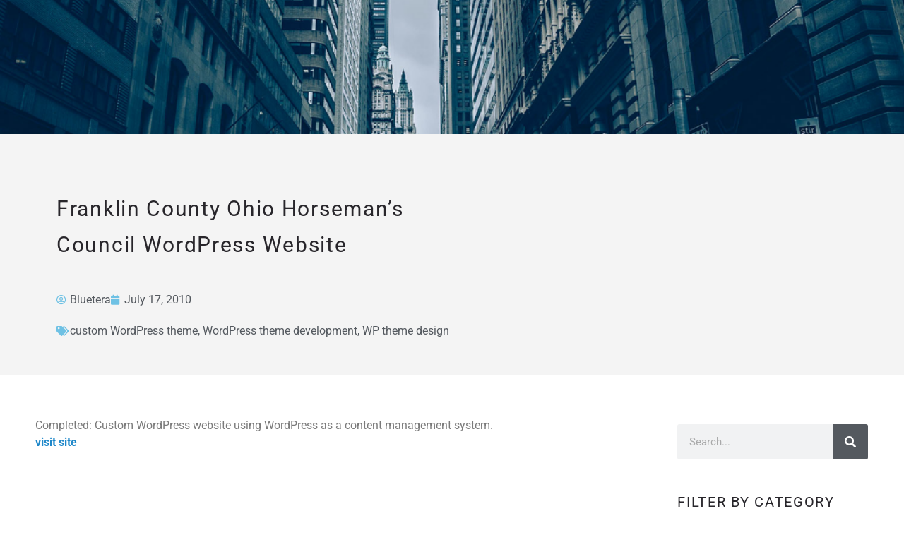

--- FILE ---
content_type: text/html; charset=UTF-8
request_url: https://www.bluetera.com/completed-projects/franklin-county-ohio-horsemans-council-wordpress-website/
body_size: 11021
content:
<!DOCTYPE html>
<html lang="en-US">
<head>
	<meta charset="UTF-8">
		<meta name='robots' content='index, follow, max-snippet:-1, max-image-preview:large, max-video-preview:-1' />

	<!-- This site is optimized with the Yoast SEO plugin v26.6 - https://yoast.com/wordpress/plugins/seo/ -->
	<title>Franklin County Ohio Horseman’s Council WordPress Website - Bluetera Web Design in Winston-Salem | Social Media Marketing</title>
	<link rel="canonical" href="https://www.bluetera.com/completed-projects/franklin-county-ohio-horsemans-council-wordpress-website/" />
	<meta property="og:locale" content="en_US" />
	<meta property="og:type" content="article" />
	<meta property="og:title" content="Franklin County Ohio Horseman’s Council WordPress Website - Bluetera Web Design in Winston-Salem | Social Media Marketing" />
	<meta property="og:description" content="Completed: Custom WordPress website using WordPress as a content management system. visit site" />
	<meta property="og:url" content="https://www.bluetera.com/completed-projects/franklin-county-ohio-horsemans-council-wordpress-website/" />
	<meta property="og:site_name" content="Bluetera Web Design in Winston-Salem | Social Media Marketing" />
	<meta property="article:publisher" content="https://www.facebook.com/blueteraweb/" />
	<meta property="article:author" content="https://www.facebook.com/blueteraweb/" />
	<meta property="article:published_time" content="2010-07-17T04:00:00+00:00" />
	<meta name="author" content="Bluetera" />
	<meta name="twitter:card" content="summary_large_image" />
	<meta name="twitter:label1" content="Written by" />
	<meta name="twitter:data1" content="Bluetera" />
	<script type="application/ld+json" class="yoast-schema-graph">{"@context":"https://schema.org","@graph":[{"@type":"WebPage","@id":"https://www.bluetera.com/completed-projects/franklin-county-ohio-horsemans-council-wordpress-website/","url":"https://www.bluetera.com/completed-projects/franklin-county-ohio-horsemans-council-wordpress-website/","name":"Franklin County Ohio Horseman’s Council WordPress Website - Bluetera Web Design in Winston-Salem | Social Media Marketing","isPartOf":{"@id":"https://www.bluetera.com/#website"},"datePublished":"2010-07-17T04:00:00+00:00","author":{"@id":"https://www.bluetera.com/#/schema/person/7cf8b84be60d6db99783318b80064a0e"},"breadcrumb":{"@id":"https://www.bluetera.com/completed-projects/franklin-county-ohio-horsemans-council-wordpress-website/#breadcrumb"},"inLanguage":"en-US","potentialAction":[{"@type":"ReadAction","target":["https://www.bluetera.com/completed-projects/franklin-county-ohio-horsemans-council-wordpress-website/"]}]},{"@type":"BreadcrumbList","@id":"https://www.bluetera.com/completed-projects/franklin-county-ohio-horsemans-council-wordpress-website/#breadcrumb","itemListElement":[{"@type":"ListItem","position":1,"name":"Home","item":"https://www.bluetera.com/"},{"@type":"ListItem","position":2,"name":"Franklin County Ohio Horseman’s Council WordPress Website"}]},{"@type":"WebSite","@id":"https://www.bluetera.com/#website","url":"https://www.bluetera.com/","name":"Bluetera Web Design in Winston-Salem | Social Media Marketing","description":"Custom web design, security, and maintenance. Plus, eCommerce, social media marketing and more!","potentialAction":[{"@type":"SearchAction","target":{"@type":"EntryPoint","urlTemplate":"https://www.bluetera.com/?s={search_term_string}"},"query-input":{"@type":"PropertyValueSpecification","valueRequired":true,"valueName":"search_term_string"}}],"inLanguage":"en-US"},{"@type":"Person","@id":"https://www.bluetera.com/#/schema/person/7cf8b84be60d6db99783318b80064a0e","name":"Bluetera","description":"Founder and owner of Bluetera. Also the lead website designer, developer, marketing consultant, Client Relations Specialist, and manager of all things Bluetera. Studied Computer Engineering at DeVry University, IT Multimedia at ITT Technical Institute, and Multimedia at Columbus State University.","sameAs":["https://www.bluetera.com","https://www.facebook.com/blueteraweb/","https://www.linkedin.com/company/bluetera/"],"url":"https://www.bluetera.com/author/mchadmin/"}]}</script>
	<!-- / Yoast SEO plugin. -->


<link rel="alternate" type="application/rss+xml" title="Bluetera Web Design in Winston-Salem | Social Media Marketing &raquo; Feed" href="https://www.bluetera.com/feed/" />
<link rel="alternate" type="application/rss+xml" title="Bluetera Web Design in Winston-Salem | Social Media Marketing &raquo; Comments Feed" href="https://www.bluetera.com/comments/feed/" />
<link rel="alternate" title="oEmbed (JSON)" type="application/json+oembed" href="https://www.bluetera.com/wp-json/oembed/1.0/embed?url=https%3A%2F%2Fwww.bluetera.com%2Fcompleted-projects%2Ffranklin-county-ohio-horsemans-council-wordpress-website%2F" />
<link rel="alternate" title="oEmbed (XML)" type="text/xml+oembed" href="https://www.bluetera.com/wp-json/oembed/1.0/embed?url=https%3A%2F%2Fwww.bluetera.com%2Fcompleted-projects%2Ffranklin-county-ohio-horsemans-council-wordpress-website%2F&#038;format=xml" />
<style id='wp-img-auto-sizes-contain-inline-css'>
img:is([sizes=auto i],[sizes^="auto," i]){contain-intrinsic-size:3000px 1500px}
/*# sourceURL=wp-img-auto-sizes-contain-inline-css */
</style>
<link rel='stylesheet' id='wp-block-library-css' href='https://www.bluetera.com/wp-includes/css/dist/block-library/style.min.css?ver=84dda2452057aed94171a2bedd4091f1' media='all' />
<style id='global-styles-inline-css'>
:root{--wp--preset--aspect-ratio--square: 1;--wp--preset--aspect-ratio--4-3: 4/3;--wp--preset--aspect-ratio--3-4: 3/4;--wp--preset--aspect-ratio--3-2: 3/2;--wp--preset--aspect-ratio--2-3: 2/3;--wp--preset--aspect-ratio--16-9: 16/9;--wp--preset--aspect-ratio--9-16: 9/16;--wp--preset--color--black: #000000;--wp--preset--color--cyan-bluish-gray: #abb8c3;--wp--preset--color--white: #ffffff;--wp--preset--color--pale-pink: #f78da7;--wp--preset--color--vivid-red: #cf2e2e;--wp--preset--color--luminous-vivid-orange: #ff6900;--wp--preset--color--luminous-vivid-amber: #fcb900;--wp--preset--color--light-green-cyan: #7bdcb5;--wp--preset--color--vivid-green-cyan: #00d084;--wp--preset--color--pale-cyan-blue: #8ed1fc;--wp--preset--color--vivid-cyan-blue: #0693e3;--wp--preset--color--vivid-purple: #9b51e0;--wp--preset--gradient--vivid-cyan-blue-to-vivid-purple: linear-gradient(135deg,rgb(6,147,227) 0%,rgb(155,81,224) 100%);--wp--preset--gradient--light-green-cyan-to-vivid-green-cyan: linear-gradient(135deg,rgb(122,220,180) 0%,rgb(0,208,130) 100%);--wp--preset--gradient--luminous-vivid-amber-to-luminous-vivid-orange: linear-gradient(135deg,rgb(252,185,0) 0%,rgb(255,105,0) 100%);--wp--preset--gradient--luminous-vivid-orange-to-vivid-red: linear-gradient(135deg,rgb(255,105,0) 0%,rgb(207,46,46) 100%);--wp--preset--gradient--very-light-gray-to-cyan-bluish-gray: linear-gradient(135deg,rgb(238,238,238) 0%,rgb(169,184,195) 100%);--wp--preset--gradient--cool-to-warm-spectrum: linear-gradient(135deg,rgb(74,234,220) 0%,rgb(151,120,209) 20%,rgb(207,42,186) 40%,rgb(238,44,130) 60%,rgb(251,105,98) 80%,rgb(254,248,76) 100%);--wp--preset--gradient--blush-light-purple: linear-gradient(135deg,rgb(255,206,236) 0%,rgb(152,150,240) 100%);--wp--preset--gradient--blush-bordeaux: linear-gradient(135deg,rgb(254,205,165) 0%,rgb(254,45,45) 50%,rgb(107,0,62) 100%);--wp--preset--gradient--luminous-dusk: linear-gradient(135deg,rgb(255,203,112) 0%,rgb(199,81,192) 50%,rgb(65,88,208) 100%);--wp--preset--gradient--pale-ocean: linear-gradient(135deg,rgb(255,245,203) 0%,rgb(182,227,212) 50%,rgb(51,167,181) 100%);--wp--preset--gradient--electric-grass: linear-gradient(135deg,rgb(202,248,128) 0%,rgb(113,206,126) 100%);--wp--preset--gradient--midnight: linear-gradient(135deg,rgb(2,3,129) 0%,rgb(40,116,252) 100%);--wp--preset--font-size--small: 13px;--wp--preset--font-size--medium: 20px;--wp--preset--font-size--large: 36px;--wp--preset--font-size--x-large: 42px;--wp--preset--spacing--20: 0.44rem;--wp--preset--spacing--30: 0.67rem;--wp--preset--spacing--40: 1rem;--wp--preset--spacing--50: 1.5rem;--wp--preset--spacing--60: 2.25rem;--wp--preset--spacing--70: 3.38rem;--wp--preset--spacing--80: 5.06rem;--wp--preset--shadow--natural: 6px 6px 9px rgba(0, 0, 0, 0.2);--wp--preset--shadow--deep: 12px 12px 50px rgba(0, 0, 0, 0.4);--wp--preset--shadow--sharp: 6px 6px 0px rgba(0, 0, 0, 0.2);--wp--preset--shadow--outlined: 6px 6px 0px -3px rgb(255, 255, 255), 6px 6px rgb(0, 0, 0);--wp--preset--shadow--crisp: 6px 6px 0px rgb(0, 0, 0);}:root { --wp--style--global--content-size: 800px;--wp--style--global--wide-size: 1200px; }:where(body) { margin: 0; }.wp-site-blocks > .alignleft { float: left; margin-right: 2em; }.wp-site-blocks > .alignright { float: right; margin-left: 2em; }.wp-site-blocks > .aligncenter { justify-content: center; margin-left: auto; margin-right: auto; }:where(.wp-site-blocks) > * { margin-block-start: 24px; margin-block-end: 0; }:where(.wp-site-blocks) > :first-child { margin-block-start: 0; }:where(.wp-site-blocks) > :last-child { margin-block-end: 0; }:root { --wp--style--block-gap: 24px; }:root :where(.is-layout-flow) > :first-child{margin-block-start: 0;}:root :where(.is-layout-flow) > :last-child{margin-block-end: 0;}:root :where(.is-layout-flow) > *{margin-block-start: 24px;margin-block-end: 0;}:root :where(.is-layout-constrained) > :first-child{margin-block-start: 0;}:root :where(.is-layout-constrained) > :last-child{margin-block-end: 0;}:root :where(.is-layout-constrained) > *{margin-block-start: 24px;margin-block-end: 0;}:root :where(.is-layout-flex){gap: 24px;}:root :where(.is-layout-grid){gap: 24px;}.is-layout-flow > .alignleft{float: left;margin-inline-start: 0;margin-inline-end: 2em;}.is-layout-flow > .alignright{float: right;margin-inline-start: 2em;margin-inline-end: 0;}.is-layout-flow > .aligncenter{margin-left: auto !important;margin-right: auto !important;}.is-layout-constrained > .alignleft{float: left;margin-inline-start: 0;margin-inline-end: 2em;}.is-layout-constrained > .alignright{float: right;margin-inline-start: 2em;margin-inline-end: 0;}.is-layout-constrained > .aligncenter{margin-left: auto !important;margin-right: auto !important;}.is-layout-constrained > :where(:not(.alignleft):not(.alignright):not(.alignfull)){max-width: var(--wp--style--global--content-size);margin-left: auto !important;margin-right: auto !important;}.is-layout-constrained > .alignwide{max-width: var(--wp--style--global--wide-size);}body .is-layout-flex{display: flex;}.is-layout-flex{flex-wrap: wrap;align-items: center;}.is-layout-flex > :is(*, div){margin: 0;}body .is-layout-grid{display: grid;}.is-layout-grid > :is(*, div){margin: 0;}body{padding-top: 0px;padding-right: 0px;padding-bottom: 0px;padding-left: 0px;}a:where(:not(.wp-element-button)){text-decoration: underline;}:root :where(.wp-element-button, .wp-block-button__link){background-color: #32373c;border-width: 0;color: #fff;font-family: inherit;font-size: inherit;font-style: inherit;font-weight: inherit;letter-spacing: inherit;line-height: inherit;padding-top: calc(0.667em + 2px);padding-right: calc(1.333em + 2px);padding-bottom: calc(0.667em + 2px);padding-left: calc(1.333em + 2px);text-decoration: none;text-transform: inherit;}.has-black-color{color: var(--wp--preset--color--black) !important;}.has-cyan-bluish-gray-color{color: var(--wp--preset--color--cyan-bluish-gray) !important;}.has-white-color{color: var(--wp--preset--color--white) !important;}.has-pale-pink-color{color: var(--wp--preset--color--pale-pink) !important;}.has-vivid-red-color{color: var(--wp--preset--color--vivid-red) !important;}.has-luminous-vivid-orange-color{color: var(--wp--preset--color--luminous-vivid-orange) !important;}.has-luminous-vivid-amber-color{color: var(--wp--preset--color--luminous-vivid-amber) !important;}.has-light-green-cyan-color{color: var(--wp--preset--color--light-green-cyan) !important;}.has-vivid-green-cyan-color{color: var(--wp--preset--color--vivid-green-cyan) !important;}.has-pale-cyan-blue-color{color: var(--wp--preset--color--pale-cyan-blue) !important;}.has-vivid-cyan-blue-color{color: var(--wp--preset--color--vivid-cyan-blue) !important;}.has-vivid-purple-color{color: var(--wp--preset--color--vivid-purple) !important;}.has-black-background-color{background-color: var(--wp--preset--color--black) !important;}.has-cyan-bluish-gray-background-color{background-color: var(--wp--preset--color--cyan-bluish-gray) !important;}.has-white-background-color{background-color: var(--wp--preset--color--white) !important;}.has-pale-pink-background-color{background-color: var(--wp--preset--color--pale-pink) !important;}.has-vivid-red-background-color{background-color: var(--wp--preset--color--vivid-red) !important;}.has-luminous-vivid-orange-background-color{background-color: var(--wp--preset--color--luminous-vivid-orange) !important;}.has-luminous-vivid-amber-background-color{background-color: var(--wp--preset--color--luminous-vivid-amber) !important;}.has-light-green-cyan-background-color{background-color: var(--wp--preset--color--light-green-cyan) !important;}.has-vivid-green-cyan-background-color{background-color: var(--wp--preset--color--vivid-green-cyan) !important;}.has-pale-cyan-blue-background-color{background-color: var(--wp--preset--color--pale-cyan-blue) !important;}.has-vivid-cyan-blue-background-color{background-color: var(--wp--preset--color--vivid-cyan-blue) !important;}.has-vivid-purple-background-color{background-color: var(--wp--preset--color--vivid-purple) !important;}.has-black-border-color{border-color: var(--wp--preset--color--black) !important;}.has-cyan-bluish-gray-border-color{border-color: var(--wp--preset--color--cyan-bluish-gray) !important;}.has-white-border-color{border-color: var(--wp--preset--color--white) !important;}.has-pale-pink-border-color{border-color: var(--wp--preset--color--pale-pink) !important;}.has-vivid-red-border-color{border-color: var(--wp--preset--color--vivid-red) !important;}.has-luminous-vivid-orange-border-color{border-color: var(--wp--preset--color--luminous-vivid-orange) !important;}.has-luminous-vivid-amber-border-color{border-color: var(--wp--preset--color--luminous-vivid-amber) !important;}.has-light-green-cyan-border-color{border-color: var(--wp--preset--color--light-green-cyan) !important;}.has-vivid-green-cyan-border-color{border-color: var(--wp--preset--color--vivid-green-cyan) !important;}.has-pale-cyan-blue-border-color{border-color: var(--wp--preset--color--pale-cyan-blue) !important;}.has-vivid-cyan-blue-border-color{border-color: var(--wp--preset--color--vivid-cyan-blue) !important;}.has-vivid-purple-border-color{border-color: var(--wp--preset--color--vivid-purple) !important;}.has-vivid-cyan-blue-to-vivid-purple-gradient-background{background: var(--wp--preset--gradient--vivid-cyan-blue-to-vivid-purple) !important;}.has-light-green-cyan-to-vivid-green-cyan-gradient-background{background: var(--wp--preset--gradient--light-green-cyan-to-vivid-green-cyan) !important;}.has-luminous-vivid-amber-to-luminous-vivid-orange-gradient-background{background: var(--wp--preset--gradient--luminous-vivid-amber-to-luminous-vivid-orange) !important;}.has-luminous-vivid-orange-to-vivid-red-gradient-background{background: var(--wp--preset--gradient--luminous-vivid-orange-to-vivid-red) !important;}.has-very-light-gray-to-cyan-bluish-gray-gradient-background{background: var(--wp--preset--gradient--very-light-gray-to-cyan-bluish-gray) !important;}.has-cool-to-warm-spectrum-gradient-background{background: var(--wp--preset--gradient--cool-to-warm-spectrum) !important;}.has-blush-light-purple-gradient-background{background: var(--wp--preset--gradient--blush-light-purple) !important;}.has-blush-bordeaux-gradient-background{background: var(--wp--preset--gradient--blush-bordeaux) !important;}.has-luminous-dusk-gradient-background{background: var(--wp--preset--gradient--luminous-dusk) !important;}.has-pale-ocean-gradient-background{background: var(--wp--preset--gradient--pale-ocean) !important;}.has-electric-grass-gradient-background{background: var(--wp--preset--gradient--electric-grass) !important;}.has-midnight-gradient-background{background: var(--wp--preset--gradient--midnight) !important;}.has-small-font-size{font-size: var(--wp--preset--font-size--small) !important;}.has-medium-font-size{font-size: var(--wp--preset--font-size--medium) !important;}.has-large-font-size{font-size: var(--wp--preset--font-size--large) !important;}.has-x-large-font-size{font-size: var(--wp--preset--font-size--x-large) !important;}
:root :where(.wp-block-pullquote){font-size: 1.5em;line-height: 1.6;}
/*# sourceURL=global-styles-inline-css */
</style>
<link rel='stylesheet' id='hello-elementor-theme-style-css' href='https://www.bluetera.com/wp-content/themes/hello-elementor/assets/css/theme.css?ver=3.4.5' media='all' />
<link rel='stylesheet' id='hello-elementor-child-style-css' href='https://www.bluetera.com/wp-content/themes/hello-theme-child-master/style.css?ver=1.0.0' media='all' />
<link rel='stylesheet' id='hello-elementor-css' href='https://www.bluetera.com/wp-content/themes/hello-elementor/assets/css/reset.css?ver=3.4.5' media='all' />
<link rel='stylesheet' id='hello-elementor-header-footer-css' href='https://www.bluetera.com/wp-content/themes/hello-elementor/assets/css/header-footer.css?ver=3.4.5' media='all' />
<link rel='stylesheet' id='elementor-frontend-css' href='https://www.bluetera.com/wp-content/plugins/elementor/assets/css/frontend.min.css?ver=3.33.6' media='all' />
<link rel='stylesheet' id='widget-icon-list-css' href='https://www.bluetera.com/wp-content/plugins/elementor/assets/css/widget-icon-list.min.css?ver=3.33.6' media='all' />
<link rel='stylesheet' id='widget-social-icons-css' href='https://www.bluetera.com/wp-content/plugins/elementor/assets/css/widget-social-icons.min.css?ver=3.33.6' media='all' />
<link rel='stylesheet' id='e-apple-webkit-css' href='https://www.bluetera.com/wp-content/plugins/elementor/assets/css/conditionals/apple-webkit.min.css?ver=3.33.6' media='all' />
<link rel='stylesheet' id='widget-image-css' href='https://www.bluetera.com/wp-content/plugins/elementor/assets/css/widget-image.min.css?ver=3.33.6' media='all' />
<link rel='stylesheet' id='widget-nav-menu-css' href='https://www.bluetera.com/wp-content/plugins/elementor-pro/assets/css/widget-nav-menu.min.css?ver=3.33.2' media='all' />
<link rel='stylesheet' id='swiper-css' href='https://www.bluetera.com/wp-content/plugins/elementor/assets/lib/swiper/v8/css/swiper.min.css?ver=8.4.5' media='all' />
<link rel='stylesheet' id='e-swiper-css' href='https://www.bluetera.com/wp-content/plugins/elementor/assets/css/conditionals/e-swiper.min.css?ver=3.33.6' media='all' />
<link rel='stylesheet' id='widget-slides-css' href='https://www.bluetera.com/wp-content/plugins/elementor-pro/assets/css/widget-slides.min.css?ver=3.33.2' media='all' />
<link rel='stylesheet' id='widget-heading-css' href='https://www.bluetera.com/wp-content/plugins/elementor/assets/css/widget-heading.min.css?ver=3.33.6' media='all' />
<link rel='stylesheet' id='widget-post-info-css' href='https://www.bluetera.com/wp-content/plugins/elementor-pro/assets/css/widget-post-info.min.css?ver=3.33.2' media='all' />
<link rel='stylesheet' id='elementor-icons-shared-0-css' href='https://www.bluetera.com/wp-content/plugins/elementor/assets/lib/font-awesome/css/fontawesome.min.css?ver=5.15.3' media='all' />
<link rel='stylesheet' id='elementor-icons-fa-regular-css' href='https://www.bluetera.com/wp-content/plugins/elementor/assets/lib/font-awesome/css/regular.min.css?ver=5.15.3' media='all' />
<link rel='stylesheet' id='elementor-icons-fa-solid-css' href='https://www.bluetera.com/wp-content/plugins/elementor/assets/lib/font-awesome/css/solid.min.css?ver=5.15.3' media='all' />
<link rel='stylesheet' id='widget-search-form-css' href='https://www.bluetera.com/wp-content/plugins/elementor-pro/assets/css/widget-search-form.min.css?ver=3.33.2' media='all' />
<link rel='stylesheet' id='e-animation-grow-css' href='https://www.bluetera.com/wp-content/plugins/elementor/assets/lib/animations/styles/e-animation-grow.min.css?ver=3.33.6' media='all' />
<link rel='stylesheet' id='widget-share-buttons-css' href='https://www.bluetera.com/wp-content/plugins/elementor-pro/assets/css/widget-share-buttons.min.css?ver=3.33.2' media='all' />
<link rel='stylesheet' id='elementor-icons-fa-brands-css' href='https://www.bluetera.com/wp-content/plugins/elementor/assets/lib/font-awesome/css/brands.min.css?ver=5.15.3' media='all' />
<link rel='stylesheet' id='widget-social-css' href='https://www.bluetera.com/wp-content/plugins/elementor-pro/assets/css/widget-social.min.css?ver=3.33.2' media='all' />
<link rel='stylesheet' id='widget-post-navigation-css' href='https://www.bluetera.com/wp-content/plugins/elementor-pro/assets/css/widget-post-navigation.min.css?ver=3.33.2' media='all' />
<link rel='stylesheet' id='elementor-icons-css' href='https://www.bluetera.com/wp-content/plugins/elementor/assets/lib/eicons/css/elementor-icons.min.css?ver=5.44.0' media='all' />
<link rel='stylesheet' id='elementor-post-17350-css' href='https://www.bluetera.com/wp-content/uploads/elementor/css/post-17350.css?ver=1766208470' media='all' />
<link rel='stylesheet' id='jet-engine-frontend-css' href='https://www.bluetera.com/wp-content/plugins/jet-engine/assets/css/frontend.css?ver=3.7.9.1' media='all' />
<link rel='stylesheet' id='font-awesome-5-all-css' href='https://www.bluetera.com/wp-content/plugins/elementor/assets/lib/font-awesome/css/all.min.css?ver=3.33.6' media='all' />
<link rel='stylesheet' id='font-awesome-4-shim-css' href='https://www.bluetera.com/wp-content/plugins/elementor/assets/lib/font-awesome/css/v4-shims.min.css?ver=3.33.6' media='all' />
<link rel='stylesheet' id='elementor-post-18520-css' href='https://www.bluetera.com/wp-content/uploads/elementor/css/post-18520.css?ver=1766208470' media='all' />
<link rel='stylesheet' id='elementor-post-17035-css' href='https://www.bluetera.com/wp-content/uploads/elementor/css/post-17035.css?ver=1766208470' media='all' />
<link rel='stylesheet' id='elementor-post-17314-css' href='https://www.bluetera.com/wp-content/uploads/elementor/css/post-17314.css?ver=1766208650' media='all' />
<link rel='stylesheet' id='elementor-gf-local-roboto-css' href='https://www.bluetera.com/wp-content/uploads/elementor/google-fonts/css/roboto.css?ver=1758056587' media='all' />
<link rel='stylesheet' id='elementor-gf-local-robotoslab-css' href='https://www.bluetera.com/wp-content/uploads/elementor/google-fonts/css/robotoslab.css?ver=1758056594' media='all' />
<script src="https://www.bluetera.com/wp-includes/js/jquery/jquery.min.js?ver=3.7.1" id="jquery-core-js"></script>
<script src="https://www.bluetera.com/wp-includes/js/jquery/jquery-migrate.min.js?ver=3.4.1" id="jquery-migrate-js"></script>
<script src="https://www.bluetera.com/wp-content/plugins/metasync/public/js/metasync-public.js?ver=2.5.10" id="metasync-js"></script>
<script src="https://www.bluetera.com/wp-content/plugins/elementor/assets/lib/font-awesome/js/v4-shims.min.js?ver=3.33.6" id="font-awesome-4-shim-js"></script>
<link rel="https://api.w.org/" href="https://www.bluetera.com/wp-json/" /><link rel="alternate" title="JSON" type="application/json" href="https://www.bluetera.com/wp-json/wp/v2/posts/14809" /><link rel="EditURI" type="application/rsd+xml" title="RSD" href="https://www.bluetera.com/xmlrpc.php?rsd" />

<link rel='shortlink' href='https://www.bluetera.com/?p=14809' />
<meta name="otto" content="uuid=6e49dfd2-6203-40ee-8d66-cacf65e9b5a0; type=wordpress; enabled=true; version=2.5.10"><meta name="generator" content="Elementor 3.33.6; features: additional_custom_breakpoints; settings: css_print_method-external, google_font-enabled, font_display-swap">
<link rel="icon" href="https://www.bluetera.com/wp-content/uploads/2021/09/cropped-bluetera-logo-favicon-32x32.png" sizes="32x32" />
<link rel="icon" href="https://www.bluetera.com/wp-content/uploads/2021/09/cropped-bluetera-logo-favicon-192x192.png" sizes="192x192" />
<link rel="apple-touch-icon" href="https://www.bluetera.com/wp-content/uploads/2021/09/cropped-bluetera-logo-favicon-180x180.png" />
<meta name="msapplication-TileImage" content="https://www.bluetera.com/wp-content/uploads/2021/09/cropped-bluetera-logo-favicon-270x270.png" />
		<style id="wp-custom-css">
			a {color:#1F88CA}
.cursor-default a {cursor: default}
.elementor-widget-wp-widget-categories h5 {
    display: none;
}
.elementor-widget-wp-widget-categories ul {
    margin-left: -20px;
}
.elementor-widget-wp-widget-categories li {
    list-style: none;
    margin-left: 0px;
}		</style>
			<meta name="viewport" content="width=device-width, initial-scale=1.0, viewport-fit=cover" /></head>
<body class="wp-singular post-template-default single single-post postid-14809 single-format-standard wp-embed-responsive wp-theme-hello-elementor wp-child-theme-hello-theme-child-master hello-elementor-default elementor-default elementor-template-canvas elementor-kit-17350 elementor-page-17314">
			<div data-elementor-type="single-post" data-elementor-id="17314" class="elementor elementor-17314 elementor-location-single post-14809 post type-post status-publish format-standard hentry category-completed-projects tag-custom-wordpress-theme tag-wordpress-theme-development tag-wp-theme-design" data-elementor-post-type="elementor_library">
					<section class="elementor-section elementor-top-section elementor-element elementor-element-b8d92ad elementor-section-full_width elementor-section-height-default elementor-section-height-default" data-id="b8d92ad" data-element_type="section">
						<div class="elementor-container elementor-column-gap-default">
					<div class="elementor-column elementor-col-100 elementor-top-column elementor-element elementor-element-4ed4fec" data-id="4ed4fec" data-element_type="column">
			<div class="elementor-widget-wrap elementor-element-populated">
							</div>
		</div>
					</div>
		</section>
				<section class="elementor-section elementor-top-section elementor-element elementor-element-bd579c7 elementor-section-full_width elementor-section-height-default elementor-section-height-default" data-id="bd579c7" data-element_type="section">
						<div class="elementor-container elementor-column-gap-default">
					<div class="elementor-column elementor-col-100 elementor-top-column elementor-element elementor-element-1d77ee5" data-id="1d77ee5" data-element_type="column">
			<div class="elementor-widget-wrap elementor-element-populated">
						<div class="elementor-element elementor-element-6adfe79 elementor--h-position-center elementor--v-position-middle elementor-arrows-position-inside elementor-pagination-position-inside elementor-widget elementor-widget-slides" data-id="6adfe79" data-element_type="widget" data-settings="{&quot;transition_speed&quot;:800,&quot;autoplay_speed&quot;:6000,&quot;navigation&quot;:&quot;both&quot;,&quot;autoplay&quot;:&quot;yes&quot;,&quot;pause_on_hover&quot;:&quot;yes&quot;,&quot;pause_on_interaction&quot;:&quot;yes&quot;,&quot;infinite&quot;:&quot;yes&quot;,&quot;transition&quot;:&quot;slide&quot;}" data-widget_type="slides.default">
				<div class="elementor-widget-container">
									<div class="elementor-swiper">
					<div class="elementor-slides-wrapper elementor-main-swiper swiper" role="region" aria-roledescription="carousel" aria-label="Slides" dir="ltr" data-animation="">
				<div class="swiper-wrapper elementor-slides">
										<div class="elementor-repeater-item-5408f40 swiper-slide" role="group" aria-roledescription="slide"><div class="swiper-slide-bg elementor-ken-burns elementor-ken-burns--out" role="img" aria-label="gallery-6"></div><div class="elementor-background-overlay"></div><div class="swiper-slide-inner" ><div class="swiper-slide-contents"><div class="elementor-slide-heading">News & Articles</div></div></div></div>				</div>
							</div>
				</div>
								</div>
				</div>
					</div>
		</div>
					</div>
		</section>
				<section class="elementor-section elementor-top-section elementor-element elementor-element-97eaa7b elementor-section-boxed elementor-section-height-default elementor-section-height-default" data-id="97eaa7b" data-element_type="section" data-settings="{&quot;background_background&quot;:&quot;classic&quot;}">
						<div class="elementor-container elementor-column-gap-default">
					<div class="elementor-column elementor-col-50 elementor-top-column elementor-element elementor-element-3a90e91" data-id="3a90e91" data-element_type="column">
			<div class="elementor-widget-wrap elementor-element-populated">
						<div class="elementor-element elementor-element-eb95099 elementor-widget elementor-widget-heading" data-id="eb95099" data-element_type="widget" data-widget_type="heading.default">
				<div class="elementor-widget-container">
					<h2 class="elementor-heading-title elementor-size-default">Franklin County Ohio Horseman’s Council WordPress Website</h2>				</div>
				</div>
				<div class="elementor-element elementor-element-f5b0075 elementor-widget elementor-widget-post-info" data-id="f5b0075" data-element_type="widget" data-widget_type="post-info.default">
				<div class="elementor-widget-container">
							<ul class="elementor-inline-items elementor-icon-list-items elementor-post-info">
								<li class="elementor-icon-list-item elementor-repeater-item-7c3147e elementor-inline-item" itemprop="author">
						<a href="https://www.bluetera.com/author/mchadmin/">
											<span class="elementor-icon-list-icon">
								<i aria-hidden="true" class="far fa-user-circle"></i>							</span>
									<span class="elementor-icon-list-text elementor-post-info__item elementor-post-info__item--type-author">
										Bluetera					</span>
									</a>
				</li>
				<li class="elementor-icon-list-item elementor-repeater-item-f1a796f elementor-inline-item" itemprop="datePublished">
						<a href="https://www.bluetera.com/2010/07/17/">
											<span class="elementor-icon-list-icon">
								<i aria-hidden="true" class="fas fa-calendar"></i>							</span>
									<span class="elementor-icon-list-text elementor-post-info__item elementor-post-info__item--type-date">
										<time>July 17, 2010</time>					</span>
									</a>
				</li>
				</ul>
						</div>
				</div>
				<div class="elementor-element elementor-element-2786008 elementor-widget elementor-widget-post-info" data-id="2786008" data-element_type="widget" data-widget_type="post-info.default">
				<div class="elementor-widget-container">
							<ul class="elementor-inline-items elementor-icon-list-items elementor-post-info">
								<li class="elementor-icon-list-item elementor-repeater-item-c27f513 elementor-inline-item" itemprop="about">
										<span class="elementor-icon-list-icon">
								<i aria-hidden="true" class="fas fa-tags"></i>							</span>
									<span class="elementor-icon-list-text elementor-post-info__item elementor-post-info__item--type-terms">
										<span class="elementor-post-info__terms-list">
				<a href="https://www.bluetera.com/tag/custom-wordpress-theme/" class="elementor-post-info__terms-list-item">custom WordPress theme</a>, <a href="https://www.bluetera.com/tag/wordpress-theme-development/" class="elementor-post-info__terms-list-item">WordPress theme development</a>, <a href="https://www.bluetera.com/tag/wp-theme-design/" class="elementor-post-info__terms-list-item">WP theme design</a>				</span>
					</span>
								</li>
				</ul>
						</div>
				</div>
					</div>
		</div>
				<div class="elementor-column elementor-col-50 elementor-top-column elementor-element elementor-element-4ebab50" data-id="4ebab50" data-element_type="column">
			<div class="elementor-widget-wrap elementor-element-populated">
							</div>
		</div>
					</div>
		</section>
				<section class="elementor-section elementor-top-section elementor-element elementor-element-7f28f33 elementor-section-boxed elementor-section-height-default elementor-section-height-default" data-id="7f28f33" data-element_type="section">
						<div class="elementor-container elementor-column-gap-default">
					<div class="elementor-column elementor-col-50 elementor-top-column elementor-element elementor-element-e63a134" data-id="e63a134" data-element_type="column">
			<div class="elementor-widget-wrap elementor-element-populated">
						<div class="elementor-element elementor-element-15e3128 elementor-widget elementor-widget-theme-post-content" data-id="15e3128" data-element_type="widget" data-widget_type="theme-post-content.default">
				<div class="elementor-widget-container">
					<p><strong></strong>Completed: Custom WordPress website using WordPress as a content management system.<br />
<strong><span style="text-decoration: underline;"><a href="http://www.franklincountyohc.com/" target="_blank">visit site</a></span></strong></p>
				</div>
				</div>
					</div>
		</div>
				<div class="elementor-column elementor-col-50 elementor-top-column elementor-element elementor-element-53deb79" data-id="53deb79" data-element_type="column">
			<div class="elementor-widget-wrap elementor-element-populated">
						<div class="elementor-element elementor-element-b653833 elementor-search-form--skin-classic elementor-search-form--button-type-icon elementor-search-form--icon-search elementor-widget elementor-widget-search-form" data-id="b653833" data-element_type="widget" data-settings="{&quot;skin&quot;:&quot;classic&quot;}" data-widget_type="search-form.default">
				<div class="elementor-widget-container">
							<search role="search">
			<form class="elementor-search-form" action="https://www.bluetera.com" method="get">
												<div class="elementor-search-form__container">
					<label class="elementor-screen-only" for="elementor-search-form-b653833">Search</label>

					
					<input id="elementor-search-form-b653833" placeholder="Search..." class="elementor-search-form__input" type="search" name="s" value="">
					
											<button class="elementor-search-form__submit" type="submit" aria-label="Search">
															<i aria-hidden="true" class="fas fa-search"></i>													</button>
					
									</div>
			</form>
		</search>
						</div>
				</div>
				<div class="elementor-element elementor-element-ce54ae5 elementor-widget elementor-widget-heading" data-id="ce54ae5" data-element_type="widget" data-widget_type="heading.default">
				<div class="elementor-widget-container">
					<h2 class="elementor-heading-title elementor-size-default">Filter by Category</h2>				</div>
				</div>
				<div class="elementor-element elementor-element-e727573 elementor-widget elementor-widget-wp-widget-categories" data-id="e727573" data-element_type="widget" data-widget_type="wp-widget-categories.default">
				<div class="elementor-widget-container">
					<h5>Categories</h5><nav aria-label="Categories">
			<ul>
					<li class="cat-item cat-item-121"><a href="https://www.bluetera.com/category/articles/">Articles</a>
</li>
	<li class="cat-item cat-item-89"><a href="https://www.bluetera.com/category/completed-projects/">Completed Projects</a>
</li>
	<li class="cat-item cat-item-99"><a href="https://www.bluetera.com/category/featured/">Featured</a>
</li>
	<li class="cat-item cat-item-100"><a href="https://www.bluetera.com/category/news/">News</a>
</li>
	<li class="cat-item cat-item-138"><a href="https://www.bluetera.com/category/testimonials/">Testimonials</a>
</li>
	<li class="cat-item cat-item-1"><a href="https://www.bluetera.com/category/uncategorized/">Uncategorized</a>
</li>
			</ul>

			</nav>				</div>
				</div>
				<div class="elementor-element elementor-element-aa00d30 elementor-widget elementor-widget-heading" data-id="aa00d30" data-element_type="widget" data-widget_type="heading.default">
				<div class="elementor-widget-container">
					<h2 class="elementor-heading-title elementor-size-default">Find More Articles</h2>				</div>
				</div>
				<div class="elementor-element elementor-element-4702e01 elementor-align-left elementor-widget elementor-widget-button" data-id="4702e01" data-element_type="widget" data-widget_type="button.default">
				<div class="elementor-widget-container">
									<div class="elementor-button-wrapper">
					<a class="elementor-button elementor-button-link elementor-size-sm elementor-animation-grow" href="https://help.bluetera.com" target="_blank">
						<span class="elementor-button-content-wrapper">
						<span class="elementor-button-icon">
				<i aria-hidden="true" class="fas fa-arrow-right"></i>			</span>
									<span class="elementor-button-text">Help Library</span>
					</span>
					</a>
				</div>
								</div>
				</div>
				<div class="elementor-element elementor-element-59fa056 elementor-widget elementor-widget-heading" data-id="59fa056" data-element_type="widget" data-widget_type="heading.default">
				<div class="elementor-widget-container">
					<h2 class="elementor-heading-title elementor-size-default">Share this Page</h2>				</div>
				</div>
				<div class="elementor-element elementor-element-8a8f6d2 elementor-share-buttons--view-icon elementor-grid-tablet-3 elementor-grid-mobile-0 elementor-share-buttons--skin-gradient elementor-share-buttons--shape-square elementor-grid-0 elementor-share-buttons--color-official elementor-widget elementor-widget-share-buttons" data-id="8a8f6d2" data-element_type="widget" data-widget_type="share-buttons.default">
				<div class="elementor-widget-container">
							<div class="elementor-grid" role="list">
								<div class="elementor-grid-item" role="listitem">
						<div class="elementor-share-btn elementor-share-btn_facebook" role="button" tabindex="0" aria-label="Share on facebook">
															<span class="elementor-share-btn__icon">
								<i class="fab fa-facebook" aria-hidden="true"></i>							</span>
																				</div>
					</div>
									<div class="elementor-grid-item" role="listitem">
						<div class="elementor-share-btn elementor-share-btn_twitter" role="button" tabindex="0" aria-label="Share on twitter">
															<span class="elementor-share-btn__icon">
								<i class="fab fa-twitter" aria-hidden="true"></i>							</span>
																				</div>
					</div>
									<div class="elementor-grid-item" role="listitem">
						<div class="elementor-share-btn elementor-share-btn_linkedin" role="button" tabindex="0" aria-label="Share on linkedin">
															<span class="elementor-share-btn__icon">
								<i class="fab fa-linkedin" aria-hidden="true"></i>							</span>
																				</div>
					</div>
									<div class="elementor-grid-item" role="listitem">
						<div class="elementor-share-btn elementor-share-btn_whatsapp" role="button" tabindex="0" aria-label="Share on whatsapp">
															<span class="elementor-share-btn__icon">
								<i class="fab fa-whatsapp" aria-hidden="true"></i>							</span>
																				</div>
					</div>
						</div>
						</div>
				</div>
				<div class="elementor-element elementor-element-2082dde elementor-widget elementor-widget-facebook-page" data-id="2082dde" data-element_type="widget" data-widget_type="facebook-page.default">
				<div class="elementor-widget-container">
					<div class="elementor-facebook-widget fb-page" data-href="https://www.facebook.com/blueteraweb/" data-tabs="" data-height="220px" data-width="500px" data-small-header="false" data-hide-cover="false" data-show-facepile="true" data-hide-cta="false" style="min-height: 1px;height:220px"></div>				</div>
				</div>
					</div>
		</div>
					</div>
		</section>
				<section class="elementor-section elementor-top-section elementor-element elementor-element-de269b9 elementor-section-boxed elementor-section-height-default elementor-section-height-default" data-id="de269b9" data-element_type="section">
						<div class="elementor-container elementor-column-gap-default">
					<div class="elementor-column elementor-col-100 elementor-top-column elementor-element elementor-element-8ed0241" data-id="8ed0241" data-element_type="column">
			<div class="elementor-widget-wrap elementor-element-populated">
						<div class="elementor-element elementor-element-fc7de5e elementor-post-navigation-borders-yes elementor-widget elementor-widget-post-navigation" data-id="fc7de5e" data-element_type="widget" data-widget_type="post-navigation.default">
				<div class="elementor-widget-container">
							<div class="elementor-post-navigation" role="navigation" aria-label="Post Navigation">
			<div class="elementor-post-navigation__prev elementor-post-navigation__link">
				<a href="https://www.bluetera.com/completed-projects/new-website-design-launched-flat-rate-movers/" rel="prev"><span class="post-navigation__arrow-wrapper post-navigation__arrow-prev"><i aria-hidden="true" class="fas fa-angle-left"></i><span class="elementor-screen-only">Prev</span></span><span class="elementor-post-navigation__link__prev"><span class="post-navigation__prev--label">Previous</span><span class="post-navigation__prev--title">New website design launched: Flat Rate Movers</span></span></a>			</div>
							<div class="elementor-post-navigation__separator-wrapper">
					<div class="elementor-post-navigation__separator"></div>
				</div>
						<div class="elementor-post-navigation__next elementor-post-navigation__link">
				<a href="https://www.bluetera.com/completed-projects/skin-cancer-and-dermatology-of-columbus-wordpress-website/" rel="next"><span class="elementor-post-navigation__link__next"><span class="post-navigation__next--label">Next</span><span class="post-navigation__next--title">Skin Cancer and Dermatology of Columbus WordPress Website</span></span><span class="post-navigation__arrow-wrapper post-navigation__arrow-next"><i aria-hidden="true" class="fas fa-angle-right"></i><span class="elementor-screen-only">Next</span></span></a>			</div>
		</div>
						</div>
				</div>
					</div>
		</div>
					</div>
		</section>
				<section class="elementor-section elementor-top-section elementor-element elementor-element-6baf54f elementor-section-full_width elementor-section-height-default elementor-section-height-default" data-id="6baf54f" data-element_type="section">
						<div class="elementor-container elementor-column-gap-default">
					<div class="elementor-column elementor-col-100 elementor-top-column elementor-element elementor-element-9ed075c" data-id="9ed075c" data-element_type="column">
			<div class="elementor-widget-wrap elementor-element-populated">
						<div class="elementor-element elementor-element-5323574 elementor-widget elementor-widget-template" data-id="5323574" data-element_type="widget" data-widget_type="template.default">
				<div class="elementor-widget-container">
							<div class="elementor-template">
					<footer data-elementor-type="footer" data-elementor-id="17035" class="elementor elementor-17035 elementor-location-single" data-elementor-post-type="elementor_library">
			<div class="elementor-element elementor-element-1faa1fb e-con-full e-flex e-con e-parent" data-id="1faa1fb" data-element_type="container" data-settings="{&quot;background_background&quot;:&quot;classic&quot;}">
		<div class="elementor-element elementor-element-ff06292 e-con-full e-flex e-con e-child" data-id="ff06292" data-element_type="container">
		<div class="elementor-element elementor-element-c7bbd44 e-con-full e-flex e-con e-child" data-id="c7bbd44" data-element_type="container">
		<div class="elementor-element elementor-element-2024e03 e-con-full e-flex e-con e-child" data-id="2024e03" data-element_type="container">
				<div class="elementor-element elementor-element-ee6ce61 elementor-view-stacked elementor-shape-circle elementor-widget elementor-widget-icon" data-id="ee6ce61" data-element_type="widget" data-widget_type="icon.default">
				<div class="elementor-widget-container">
							<div class="elementor-icon-wrapper">
			<div class="elementor-icon">
			<i aria-hidden="true" class="fas fa-map-marker-alt"></i>			</div>
		</div>
						</div>
				</div>
				</div>
		<div class="elementor-element elementor-element-c6fa03f e-con-full e-flex e-con e-child" data-id="c6fa03f" data-element_type="container">
				<div class="elementor-element elementor-element-1e51621 elementor-widget elementor-widget-text-editor" data-id="1e51621" data-element_type="widget" data-widget_type="text-editor.default">
				<div class="elementor-widget-container">
									<p>Bluetera LLC</p>								</div>
				</div>
				<div class="elementor-element elementor-element-4b9edd2 elementor-widget elementor-widget-text-editor" data-id="4b9edd2" data-element_type="widget" data-widget_type="text-editor.default">
				<div class="elementor-widget-container">
									<p>615 Saint George Square Court<br />Winston-Salem,NC 27103</p>								</div>
				</div>
				</div>
				</div>
				</div>
		<div class="elementor-element elementor-element-268cd6e e-con-full e-flex e-con e-child" data-id="268cd6e" data-element_type="container">
		<div class="elementor-element elementor-element-7115a43 e-con-full e-flex e-con e-child" data-id="7115a43" data-element_type="container">
		<div class="elementor-element elementor-element-715df44 e-con-full e-flex e-con e-child" data-id="715df44" data-element_type="container">
				<div class="elementor-element elementor-element-c091498 elementor-view-stacked elementor-shape-circle elementor-widget elementor-widget-icon" data-id="c091498" data-element_type="widget" data-widget_type="icon.default">
				<div class="elementor-widget-container">
							<div class="elementor-icon-wrapper">
			<div class="elementor-icon">
			<i aria-hidden="true" class="fas fa-mobile-alt"></i>			</div>
		</div>
						</div>
				</div>
				</div>
		<div class="elementor-element elementor-element-5efafa6 e-con-full e-flex e-con e-child" data-id="5efafa6" data-element_type="container">
				<div class="elementor-element elementor-element-59fc5f5 elementor-widget elementor-widget-text-editor" data-id="59fc5f5" data-element_type="widget" data-widget_type="text-editor.default">
				<div class="elementor-widget-container">
									<p>Phone</p>								</div>
				</div>
				<div class="elementor-element elementor-element-b2ba9d6 elementor-widget elementor-widget-text-editor" data-id="b2ba9d6" data-element_type="widget" data-widget_type="text-editor.default">
				<div class="elementor-widget-container">
									<a href="tel:3365007707" title="Winston Salem Website Design Phone Number">(336)500-7707</a>								</div>
				</div>
				</div>
				</div>
				</div>
		<div class="elementor-element elementor-element-633e511 e-con-full e-flex e-con e-child" data-id="633e511" data-element_type="container">
		<div class="elementor-element elementor-element-07775ba e-con-full e-flex e-con e-child" data-id="07775ba" data-element_type="container">
		<div class="elementor-element elementor-element-4d8e2c5 e-con-full e-flex e-con e-child" data-id="4d8e2c5" data-element_type="container">
				<div class="elementor-element elementor-element-10e798b elementor-view-stacked elementor-shape-circle elementor-widget elementor-widget-icon" data-id="10e798b" data-element_type="widget" data-widget_type="icon.default">
				<div class="elementor-widget-container">
							<div class="elementor-icon-wrapper">
			<div class="elementor-icon">
			<i aria-hidden="true" class="fas fa-envelope-open-text"></i>			</div>
		</div>
						</div>
				</div>
				</div>
		<div class="elementor-element elementor-element-f05b9d0 e-con-full e-flex e-con e-child" data-id="f05b9d0" data-element_type="container">
				<div class="elementor-element elementor-element-3d5f715 elementor-widget elementor-widget-text-editor" data-id="3d5f715" data-element_type="widget" data-widget_type="text-editor.default">
				<div class="elementor-widget-container">
									<p>Email</p>								</div>
				</div>
				<div class="elementor-element elementor-element-b7ad48f elementor-widget elementor-widget-text-editor" data-id="b7ad48f" data-element_type="widget" data-widget_type="text-editor.default">
				<div class="elementor-widget-container">
									<a href="/cdn-cgi/l/email-protection#2c5f595c5c435e586c4e40594958495e4d024f4341" title"Winston Salem Website Design Email Address"><span class="__cf_email__" data-cfemail="e794929797889593a7858b928293829586c984888a">[email&#160;protected]</span></a>								</div>
				</div>
				</div>
				</div>
				</div>
				</div>
		<div class="elementor-element elementor-element-002baf1 e-flex e-con-boxed e-con e-parent" data-id="002baf1" data-element_type="container" data-settings="{&quot;background_background&quot;:&quot;classic&quot;}">
					<div class="e-con-inner">
		<div class="elementor-element elementor-element-c55e90e e-con-full e-flex e-con e-child" data-id="c55e90e" data-element_type="container">
				<div class="elementor-element elementor-element-9fd7eeb elementor-widget elementor-widget-text-editor" data-id="9fd7eeb" data-element_type="widget" data-widget_type="text-editor.default">
				<div class="elementor-widget-container">
									<p> © Bluetera 2000 to Today | <a class="privacy-pol" title="Privacy Statement" href="https://www.bluetera.com/bluetera-privacy-statement/">Privacy Statement</a></p>								</div>
				</div>
				</div>
					</div>
				</div>
				</footer>
				</div>
						</div>
				</div>
					</div>
		</div>
					</div>
		</section>
				</div>
		<script data-cfasync="false" src="/cdn-cgi/scripts/5c5dd728/cloudflare-static/email-decode.min.js"></script><script type="speculationrules">
{"prefetch":[{"source":"document","where":{"and":[{"href_matches":"/*"},{"not":{"href_matches":["/wp-*.php","/wp-admin/*","/wp-content/uploads/*","/wp-content/*","/wp-content/plugins/*","/wp-content/themes/hello-theme-child-master/*","/wp-content/themes/hello-elementor/*","/*\\?(.+)"]}},{"not":{"selector_matches":"a[rel~=\"nofollow\"]"}},{"not":{"selector_matches":".no-prefetch, .no-prefetch a"}}]},"eagerness":"conservative"}]}
</script>
<script id="metasync-tracker-js-extra">
var saOttoData = {"otto_uuid":"6e49dfd2-6203-40ee-8d66-cacf65e9b5a0","page_url":"https://www.bluetera.com/completed-projects/franklin-county-ohio-horsemans-council-wordpress-website/","context":null,"enable_metadesc":"1"};
//# sourceURL=metasync-tracker-js-extra
</script>
<script src="https://www.bluetera.com/wp-content/plugins/metasync/public/js/otto-tracker.min.js?ver=2.5.10" id="metasync-tracker-js"></script>
<script src="https://www.bluetera.com/wp-content/plugins/elementor/assets/js/webpack.runtime.min.js?ver=3.33.6" id="elementor-webpack-runtime-js"></script>
<script src="https://www.bluetera.com/wp-content/plugins/elementor/assets/js/frontend-modules.min.js?ver=3.33.6" id="elementor-frontend-modules-js"></script>
<script src="https://www.bluetera.com/wp-includes/js/jquery/ui/core.min.js?ver=1.13.3" id="jquery-ui-core-js"></script>
<script id="elementor-frontend-js-before">
var elementorFrontendConfig = {"environmentMode":{"edit":false,"wpPreview":false,"isScriptDebug":false},"i18n":{"shareOnFacebook":"Share on Facebook","shareOnTwitter":"Share on Twitter","pinIt":"Pin it","download":"Download","downloadImage":"Download image","fullscreen":"Fullscreen","zoom":"Zoom","share":"Share","playVideo":"Play Video","previous":"Previous","next":"Next","close":"Close","a11yCarouselPrevSlideMessage":"Previous slide","a11yCarouselNextSlideMessage":"Next slide","a11yCarouselFirstSlideMessage":"This is the first slide","a11yCarouselLastSlideMessage":"This is the last slide","a11yCarouselPaginationBulletMessage":"Go to slide"},"is_rtl":false,"breakpoints":{"xs":0,"sm":480,"md":768,"lg":1025,"xl":1440,"xxl":1600},"responsive":{"breakpoints":{"mobile":{"label":"Mobile Portrait","value":767,"default_value":767,"direction":"max","is_enabled":true},"mobile_extra":{"label":"Mobile Landscape","value":880,"default_value":880,"direction":"max","is_enabled":false},"tablet":{"label":"Tablet Portrait","value":1024,"default_value":1024,"direction":"max","is_enabled":true},"tablet_extra":{"label":"Tablet Landscape","value":1200,"default_value":1200,"direction":"max","is_enabled":false},"laptop":{"label":"Laptop","value":1366,"default_value":1366,"direction":"max","is_enabled":false},"widescreen":{"label":"Widescreen","value":2400,"default_value":2400,"direction":"min","is_enabled":false}},"hasCustomBreakpoints":false},"version":"3.33.6","is_static":false,"experimentalFeatures":{"additional_custom_breakpoints":true,"container":true,"theme_builder_v2":true,"nested-elements":true,"home_screen":true,"global_classes_should_enforce_capabilities":true,"e_variables":true,"cloud-library":true,"e_opt_in_v4_page":true,"import-export-customization":true,"mega-menu":true,"e_pro_variables":true},"urls":{"assets":"https:\/\/www.bluetera.com\/wp-content\/plugins\/elementor\/assets\/","ajaxurl":"https:\/\/www.bluetera.com\/wp-admin\/admin-ajax.php","uploadUrl":"https:\/\/www.bluetera.com\/wp-content\/uploads"},"nonces":{"floatingButtonsClickTracking":"f66f426113"},"swiperClass":"swiper","settings":{"page":[],"editorPreferences":[]},"kit":{"active_breakpoints":["viewport_mobile","viewport_tablet"],"global_image_lightbox":"yes","lightbox_enable_counter":"yes","lightbox_enable_fullscreen":"yes","lightbox_enable_zoom":"yes","lightbox_enable_share":"yes","lightbox_title_src":"title","lightbox_description_src":"description"},"post":{"id":14809,"title":"Franklin%20County%20Ohio%20Horseman%E2%80%99s%20Council%20WordPress%20Website%20-%20Bluetera%20Web%20Design%20in%20Winston-Salem%20%7C%20Social%20Media%20Marketing","excerpt":"","featuredImage":false}};
//# sourceURL=elementor-frontend-js-before
</script>
<script src="https://www.bluetera.com/wp-content/plugins/elementor/assets/js/frontend.min.js?ver=3.33.6" id="elementor-frontend-js"></script>
<script src="https://www.bluetera.com/wp-content/plugins/elementor-pro/assets/lib/smartmenus/jquery.smartmenus.min.js?ver=1.2.1" id="smartmenus-js"></script>
<script src="https://www.bluetera.com/wp-includes/js/imagesloaded.min.js?ver=5.0.0" id="imagesloaded-js"></script>
<script src="https://www.bluetera.com/wp-content/plugins/elementor/assets/lib/swiper/v8/swiper.min.js?ver=8.4.5" id="swiper-js"></script>
<script src="https://www.bluetera.com/wp-content/plugins/elementor-pro/assets/js/webpack-pro.runtime.min.js?ver=3.33.2" id="elementor-pro-webpack-runtime-js"></script>
<script src="https://www.bluetera.com/wp-includes/js/dist/hooks.min.js?ver=dd5603f07f9220ed27f1" id="wp-hooks-js"></script>
<script src="https://www.bluetera.com/wp-includes/js/dist/i18n.min.js?ver=c26c3dc7bed366793375" id="wp-i18n-js"></script>
<script id="wp-i18n-js-after">
wp.i18n.setLocaleData( { 'text direction\u0004ltr': [ 'ltr' ] } );
//# sourceURL=wp-i18n-js-after
</script>
<script id="elementor-pro-frontend-js-before">
var ElementorProFrontendConfig = {"ajaxurl":"https:\/\/www.bluetera.com\/wp-admin\/admin-ajax.php","nonce":"5da54f5f69","urls":{"assets":"https:\/\/www.bluetera.com\/wp-content\/plugins\/elementor-pro\/assets\/","rest":"https:\/\/www.bluetera.com\/wp-json\/"},"settings":{"lazy_load_background_images":false},"popup":{"hasPopUps":false},"shareButtonsNetworks":{"facebook":{"title":"Facebook","has_counter":true},"twitter":{"title":"Twitter"},"linkedin":{"title":"LinkedIn","has_counter":true},"pinterest":{"title":"Pinterest","has_counter":true},"reddit":{"title":"Reddit","has_counter":true},"vk":{"title":"VK","has_counter":true},"odnoklassniki":{"title":"OK","has_counter":true},"tumblr":{"title":"Tumblr"},"digg":{"title":"Digg"},"skype":{"title":"Skype"},"stumbleupon":{"title":"StumbleUpon","has_counter":true},"mix":{"title":"Mix"},"telegram":{"title":"Telegram"},"pocket":{"title":"Pocket","has_counter":true},"xing":{"title":"XING","has_counter":true},"whatsapp":{"title":"WhatsApp"},"email":{"title":"Email"},"print":{"title":"Print"},"x-twitter":{"title":"X"},"threads":{"title":"Threads"}},"facebook_sdk":{"lang":"en_US","app_id":""},"lottie":{"defaultAnimationUrl":"https:\/\/www.bluetera.com\/wp-content\/plugins\/elementor-pro\/modules\/lottie\/assets\/animations\/default.json"}};
//# sourceURL=elementor-pro-frontend-js-before
</script>
<script src="https://www.bluetera.com/wp-content/plugins/elementor-pro/assets/js/frontend.min.js?ver=3.33.2" id="elementor-pro-frontend-js"></script>
<script src="https://www.bluetera.com/wp-content/plugins/elementor-pro/assets/js/elements-handlers.min.js?ver=3.33.2" id="pro-elements-handlers-js"></script>
	<script defer src="https://static.cloudflareinsights.com/beacon.min.js/vcd15cbe7772f49c399c6a5babf22c1241717689176015" integrity="sha512-ZpsOmlRQV6y907TI0dKBHq9Md29nnaEIPlkf84rnaERnq6zvWvPUqr2ft8M1aS28oN72PdrCzSjY4U6VaAw1EQ==" data-cf-beacon='{"version":"2024.11.0","token":"7a8bef25569340218b515030a144b0ce","r":1,"server_timing":{"name":{"cfCacheStatus":true,"cfEdge":true,"cfExtPri":true,"cfL4":true,"cfOrigin":true,"cfSpeedBrain":true},"location_startswith":null}}' crossorigin="anonymous"></script>
</body>
</html>


--- FILE ---
content_type: text/css
request_url: https://www.bluetera.com/wp-content/uploads/elementor/css/post-18520.css?ver=1766208470
body_size: 1026
content:
.elementor-18520 .elementor-element.elementor-element-b95ebbe{--display:flex;--flex-direction:row;--container-widget-width:calc( ( 1 - var( --container-widget-flex-grow ) ) * 100% );--container-widget-height:100%;--container-widget-flex-grow:1;--container-widget-align-self:stretch;--flex-wrap-mobile:wrap;--align-items:stretch;--gap:10px 10px;--row-gap:10px;--column-gap:10px;--padding-top:0px;--padding-bottom:0px;--padding-left:40px;--padding-right:40px;--z-index:98;}.elementor-18520 .elementor-element.elementor-element-b95ebbe:not(.elementor-motion-effects-element-type-background), .elementor-18520 .elementor-element.elementor-element-b95ebbe > .elementor-motion-effects-container > .elementor-motion-effects-layer{background-color:#242424;}.elementor-18520 .elementor-element.elementor-element-e473f97{--display:flex;}.elementor-18520 .elementor-element.elementor-element-3dd0b8c{--display:flex;--flex-direction:row;--container-widget-width:calc( ( 1 - var( --container-widget-flex-grow ) ) * 100% );--container-widget-height:100%;--container-widget-flex-grow:1;--container-widget-align-self:stretch;--flex-wrap-mobile:wrap;--align-items:stretch;--gap:10px 10px;--row-gap:10px;--column-gap:10px;border-style:solid;--border-style:solid;border-width:0px 0px 1px 0px;--border-top-width:0px;--border-right-width:0px;--border-bottom-width:1px;--border-left-width:0px;border-color:rgba(255, 255, 255, 0.1);--border-color:rgba(255, 255, 255, 0.1);}.elementor-18520 .elementor-element.elementor-element-3dd973c{--display:flex;}.elementor-widget-icon-list .elementor-icon-list-item:not(:last-child):after{border-color:var( --e-global-color-text );}.elementor-widget-icon-list .elementor-icon-list-icon i{color:var( --e-global-color-primary );}.elementor-widget-icon-list .elementor-icon-list-icon svg{fill:var( --e-global-color-primary );}.elementor-widget-icon-list .elementor-icon-list-item > .elementor-icon-list-text, .elementor-widget-icon-list .elementor-icon-list-item > a{font-family:var( --e-global-typography-text-font-family ), Sans-serif;font-weight:var( --e-global-typography-text-font-weight );}.elementor-widget-icon-list .elementor-icon-list-text{color:var( --e-global-color-secondary );}.elementor-18520 .elementor-element.elementor-element-c3716f8 .elementor-icon-list-items:not(.elementor-inline-items) .elementor-icon-list-item:not(:last-child){padding-block-end:calc(21px/2);}.elementor-18520 .elementor-element.elementor-element-c3716f8 .elementor-icon-list-items:not(.elementor-inline-items) .elementor-icon-list-item:not(:first-child){margin-block-start:calc(21px/2);}.elementor-18520 .elementor-element.elementor-element-c3716f8 .elementor-icon-list-items.elementor-inline-items .elementor-icon-list-item{margin-inline:calc(21px/2);}.elementor-18520 .elementor-element.elementor-element-c3716f8 .elementor-icon-list-items.elementor-inline-items{margin-inline:calc(-21px/2);}.elementor-18520 .elementor-element.elementor-element-c3716f8 .elementor-icon-list-items.elementor-inline-items .elementor-icon-list-item:after{inset-inline-end:calc(-21px/2);}.elementor-18520 .elementor-element.elementor-element-c3716f8 .elementor-icon-list-icon i{color:var( --e-global-color-primary );transition:color 0.3s;}.elementor-18520 .elementor-element.elementor-element-c3716f8 .elementor-icon-list-icon svg{fill:var( --e-global-color-primary );transition:fill 0.3s;}.elementor-18520 .elementor-element.elementor-element-c3716f8{--e-icon-list-icon-size:16px;--icon-vertical-offset:0px;}.elementor-18520 .elementor-element.elementor-element-c3716f8 .elementor-icon-list-icon{padding-inline-end:0px;}.elementor-18520 .elementor-element.elementor-element-c3716f8 .elementor-icon-list-text{color:#FFFFFF;transition:color 0.3s;}.elementor-18520 .elementor-element.elementor-element-af24447{--display:flex;}.elementor-18520 .elementor-element.elementor-element-84f5d2c{--grid-template-columns:repeat(0, auto);--icon-size:18px;--grid-column-gap:5px;--grid-row-gap:0px;}.elementor-18520 .elementor-element.elementor-element-84f5d2c .elementor-widget-container{text-align:right;}.elementor-18520 .elementor-element.elementor-element-84f5d2c .elementor-social-icon{background-color:rgba(255, 255, 255, 0);}.elementor-18520 .elementor-element.elementor-element-84f5d2c .elementor-social-icon i{color:#FFFFFF;}.elementor-18520 .elementor-element.elementor-element-84f5d2c .elementor-social-icon svg{fill:#FFFFFF;}.elementor-18520 .elementor-element.elementor-element-70f47ee{--display:flex;--flex-direction:row;--container-widget-width:calc( ( 1 - var( --container-widget-flex-grow ) ) * 100% );--container-widget-height:100%;--container-widget-flex-grow:1;--container-widget-align-self:stretch;--flex-wrap-mobile:wrap;--align-items:stretch;--gap:10px 10px;--row-gap:10px;--column-gap:10px;}.elementor-18520 .elementor-element.elementor-element-e8fd35c{--display:flex;}.elementor-widget-image .widget-image-caption{color:var( --e-global-color-text );font-family:var( --e-global-typography-text-font-family ), Sans-serif;font-weight:var( --e-global-typography-text-font-weight );}.elementor-18520 .elementor-element.elementor-element-111a331{text-align:left;}.elementor-18520 .elementor-element.elementor-element-fd26800{--display:flex;--justify-content:center;}.elementor-widget-nav-menu .elementor-nav-menu .elementor-item{font-family:var( --e-global-typography-primary-font-family ), Sans-serif;font-weight:var( --e-global-typography-primary-font-weight );}.elementor-widget-nav-menu .elementor-nav-menu--main .elementor-item{color:var( --e-global-color-text );fill:var( --e-global-color-text );}.elementor-widget-nav-menu .elementor-nav-menu--main .elementor-item:hover,
					.elementor-widget-nav-menu .elementor-nav-menu--main .elementor-item.elementor-item-active,
					.elementor-widget-nav-menu .elementor-nav-menu--main .elementor-item.highlighted,
					.elementor-widget-nav-menu .elementor-nav-menu--main .elementor-item:focus{color:var( --e-global-color-accent );fill:var( --e-global-color-accent );}.elementor-widget-nav-menu .elementor-nav-menu--main:not(.e--pointer-framed) .elementor-item:before,
					.elementor-widget-nav-menu .elementor-nav-menu--main:not(.e--pointer-framed) .elementor-item:after{background-color:var( --e-global-color-accent );}.elementor-widget-nav-menu .e--pointer-framed .elementor-item:before,
					.elementor-widget-nav-menu .e--pointer-framed .elementor-item:after{border-color:var( --e-global-color-accent );}.elementor-widget-nav-menu{--e-nav-menu-divider-color:var( --e-global-color-text );}.elementor-widget-nav-menu .elementor-nav-menu--dropdown .elementor-item, .elementor-widget-nav-menu .elementor-nav-menu--dropdown  .elementor-sub-item{font-family:var( --e-global-typography-accent-font-family ), Sans-serif;font-weight:var( --e-global-typography-accent-font-weight );}.elementor-18520 .elementor-element.elementor-element-351095b .elementor-menu-toggle{margin:0 auto;background-color:var( --e-global-color-primary );}.elementor-18520 .elementor-element.elementor-element-351095b .elementor-nav-menu .elementor-item{font-size:16px;font-weight:500;text-transform:uppercase;}.elementor-18520 .elementor-element.elementor-element-351095b .elementor-nav-menu--main .elementor-item{color:#FFFFFF;fill:#FFFFFF;padding-left:19px;padding-right:19px;}.elementor-18520 .elementor-element.elementor-element-351095b .elementor-nav-menu--main .elementor-item:hover,
					.elementor-18520 .elementor-element.elementor-element-351095b .elementor-nav-menu--main .elementor-item.elementor-item-active,
					.elementor-18520 .elementor-element.elementor-element-351095b .elementor-nav-menu--main .elementor-item.highlighted,
					.elementor-18520 .elementor-element.elementor-element-351095b .elementor-nav-menu--main .elementor-item:focus{color:#FFFFFF;fill:#FFFFFF;}.elementor-18520 .elementor-element.elementor-element-351095b .elementor-nav-menu--main:not(.e--pointer-framed) .elementor-item:before,
					.elementor-18520 .elementor-element.elementor-element-351095b .elementor-nav-menu--main:not(.e--pointer-framed) .elementor-item:after{background-color:var( --e-global-color-primary );}.elementor-18520 .elementor-element.elementor-element-351095b .e--pointer-framed .elementor-item:before,
					.elementor-18520 .elementor-element.elementor-element-351095b .e--pointer-framed .elementor-item:after{border-color:var( --e-global-color-primary );}.elementor-theme-builder-content-area{height:400px;}.elementor-location-header:before, .elementor-location-footer:before{content:"";display:table;clear:both;}@media(max-width:767px){.elementor-18520 .elementor-element.elementor-element-84f5d2c .elementor-widget-container{text-align:center;}.elementor-18520 .elementor-element.elementor-element-70f47ee{--padding-top:0px;--padding-bottom:0px;--padding-left:0px;--padding-right:0px;}.elementor-18520 .elementor-element.elementor-element-111a331{text-align:center;}.elementor-18520 .elementor-element.elementor-element-351095b{z-index:999;}}@media(min-width:768px){.elementor-18520 .elementor-element.elementor-element-e8fd35c{--width:14.737%;}.elementor-18520 .elementor-element.elementor-element-fd26800{--width:85.263%;}}@media(max-width:1024px) and (min-width:768px){.elementor-18520 .elementor-element.elementor-element-e8fd35c{--width:30%;}.elementor-18520 .elementor-element.elementor-element-fd26800{--width:70%;}}

--- FILE ---
content_type: text/css
request_url: https://www.bluetera.com/wp-content/uploads/elementor/css/post-17035.css?ver=1766208470
body_size: 758
content:
.elementor-17035 .elementor-element.elementor-element-1faa1fb{--display:flex;--flex-direction:row;--container-widget-width:calc( ( 1 - var( --container-widget-flex-grow ) ) * 100% );--container-widget-height:100%;--container-widget-flex-grow:1;--container-widget-align-self:stretch;--flex-wrap-mobile:wrap;--align-items:stretch;--gap:10px 10px;--row-gap:10px;--column-gap:10px;--padding-top:40px;--padding-bottom:40px;--padding-left:40px;--padding-right:40px;}.elementor-17035 .elementor-element.elementor-element-1faa1fb:not(.elementor-motion-effects-element-type-background), .elementor-17035 .elementor-element.elementor-element-1faa1fb > .elementor-motion-effects-container > .elementor-motion-effects-layer{background-color:#242424;}.elementor-17035 .elementor-element.elementor-element-ff06292{--display:flex;}.elementor-17035 .elementor-element.elementor-element-c7bbd44{--display:flex;--flex-direction:row;--container-widget-width:calc( ( 1 - var( --container-widget-flex-grow ) ) * 100% );--container-widget-height:100%;--container-widget-flex-grow:1;--container-widget-align-self:stretch;--flex-wrap-mobile:wrap;--align-items:stretch;--gap:10px 10px;--row-gap:10px;--column-gap:10px;}.elementor-17035 .elementor-element.elementor-element-2024e03{--display:flex;--gap:0px 0px;--row-gap:0px;--column-gap:0px;}.elementor-widget-icon.elementor-view-stacked .elementor-icon{background-color:var( --e-global-color-primary );}.elementor-widget-icon.elementor-view-framed .elementor-icon, .elementor-widget-icon.elementor-view-default .elementor-icon{color:var( --e-global-color-primary );border-color:var( --e-global-color-primary );}.elementor-widget-icon.elementor-view-framed .elementor-icon, .elementor-widget-icon.elementor-view-default .elementor-icon svg{fill:var( --e-global-color-primary );}.elementor-17035 .elementor-element.elementor-element-ee6ce61 .elementor-icon-wrapper{text-align:left;}.elementor-17035 .elementor-element.elementor-element-ee6ce61.elementor-view-stacked .elementor-icon{background-color:#C39F76;}.elementor-17035 .elementor-element.elementor-element-ee6ce61.elementor-view-framed .elementor-icon, .elementor-17035 .elementor-element.elementor-element-ee6ce61.elementor-view-default .elementor-icon{color:#C39F76;border-color:#C39F76;}.elementor-17035 .elementor-element.elementor-element-ee6ce61.elementor-view-framed .elementor-icon, .elementor-17035 .elementor-element.elementor-element-ee6ce61.elementor-view-default .elementor-icon svg{fill:#C39F76;}.elementor-17035 .elementor-element.elementor-element-ee6ce61 .elementor-icon{font-size:18px;}.elementor-17035 .elementor-element.elementor-element-ee6ce61 .elementor-icon svg{height:18px;}.elementor-17035 .elementor-element.elementor-element-c6fa03f{--display:flex;--gap:0px 0px;--row-gap:0px;--column-gap:0px;}.elementor-widget-text-editor{font-family:var( --e-global-typography-text-font-family ), Sans-serif;font-weight:var( --e-global-typography-text-font-weight );color:var( --e-global-color-text );}.elementor-widget-text-editor.elementor-drop-cap-view-stacked .elementor-drop-cap{background-color:var( --e-global-color-primary );}.elementor-widget-text-editor.elementor-drop-cap-view-framed .elementor-drop-cap, .elementor-widget-text-editor.elementor-drop-cap-view-default .elementor-drop-cap{color:var( --e-global-color-primary );border-color:var( --e-global-color-primary );}.elementor-17035 .elementor-element.elementor-element-1e51621 > .elementor-widget-container{padding:0px 0px 0px 0px;border-style:solid;border-width:0px 0px 1px 0px;border-color:#C39F76;}.elementor-17035 .elementor-element.elementor-element-1e51621{column-gap:0px;font-size:18px;line-height:14px;color:#FFFFFF;}.elementor-17035 .elementor-element.elementor-element-4b9edd2 > .elementor-widget-container{margin:10px 0px 0px 0px;padding:0px 0px 0px 0px;}.elementor-17035 .elementor-element.elementor-element-4b9edd2{column-gap:0px;font-size:17px;font-weight:300;line-height:18px;color:#FFFFFF;}.elementor-17035 .elementor-element.elementor-element-268cd6e{--display:flex;}.elementor-17035 .elementor-element.elementor-element-7115a43{--display:flex;--flex-direction:row;--container-widget-width:calc( ( 1 - var( --container-widget-flex-grow ) ) * 100% );--container-widget-height:100%;--container-widget-flex-grow:1;--container-widget-align-self:stretch;--flex-wrap-mobile:wrap;--align-items:stretch;--gap:10px 10px;--row-gap:10px;--column-gap:10px;}.elementor-17035 .elementor-element.elementor-element-715df44{--display:flex;--gap:0px 0px;--row-gap:0px;--column-gap:0px;}.elementor-17035 .elementor-element.elementor-element-c091498 .elementor-icon-wrapper{text-align:left;}.elementor-17035 .elementor-element.elementor-element-c091498.elementor-view-stacked .elementor-icon{background-color:#C39F76;}.elementor-17035 .elementor-element.elementor-element-c091498.elementor-view-framed .elementor-icon, .elementor-17035 .elementor-element.elementor-element-c091498.elementor-view-default .elementor-icon{color:#C39F76;border-color:#C39F76;}.elementor-17035 .elementor-element.elementor-element-c091498.elementor-view-framed .elementor-icon, .elementor-17035 .elementor-element.elementor-element-c091498.elementor-view-default .elementor-icon svg{fill:#C39F76;}.elementor-17035 .elementor-element.elementor-element-c091498 .elementor-icon{font-size:18px;}.elementor-17035 .elementor-element.elementor-element-c091498 .elementor-icon svg{height:18px;}.elementor-17035 .elementor-element.elementor-element-5efafa6{--display:flex;--gap:0px 0px;--row-gap:0px;--column-gap:0px;}.elementor-17035 .elementor-element.elementor-element-59fc5f5 > .elementor-widget-container{padding:0px 0px 0px 0px;border-style:solid;border-width:0px 0px 1px 0px;border-color:#C39F76;}.elementor-17035 .elementor-element.elementor-element-59fc5f5{column-gap:0px;font-size:18px;line-height:14px;color:#FFFFFF;}.elementor-17035 .elementor-element.elementor-element-b2ba9d6 > .elementor-widget-container{margin:10px 0px 0px 0px;padding:0px 0px 0px 0px;}.elementor-17035 .elementor-element.elementor-element-b2ba9d6{column-gap:0px;font-size:17px;font-weight:500;line-height:18px;color:#FFFFFF;}.elementor-17035 .elementor-element.elementor-element-633e511{--display:flex;--justify-content:center;}.elementor-17035 .elementor-element.elementor-element-07775ba{--display:flex;--flex-direction:row;--container-widget-width:calc( ( 1 - var( --container-widget-flex-grow ) ) * 100% );--container-widget-height:100%;--container-widget-flex-grow:1;--container-widget-align-self:stretch;--flex-wrap-mobile:wrap;--align-items:stretch;--gap:10px 10px;--row-gap:10px;--column-gap:10px;}.elementor-17035 .elementor-element.elementor-element-4d8e2c5{--display:flex;--gap:0px 0px;--row-gap:0px;--column-gap:0px;}.elementor-17035 .elementor-element.elementor-element-10e798b .elementor-icon-wrapper{text-align:left;}.elementor-17035 .elementor-element.elementor-element-10e798b.elementor-view-stacked .elementor-icon{background-color:#C39F76;}.elementor-17035 .elementor-element.elementor-element-10e798b.elementor-view-framed .elementor-icon, .elementor-17035 .elementor-element.elementor-element-10e798b.elementor-view-default .elementor-icon{color:#C39F76;border-color:#C39F76;}.elementor-17035 .elementor-element.elementor-element-10e798b.elementor-view-framed .elementor-icon, .elementor-17035 .elementor-element.elementor-element-10e798b.elementor-view-default .elementor-icon svg{fill:#C39F76;}.elementor-17035 .elementor-element.elementor-element-10e798b .elementor-icon{font-size:18px;}.elementor-17035 .elementor-element.elementor-element-10e798b .elementor-icon svg{height:18px;}.elementor-17035 .elementor-element.elementor-element-f05b9d0{--display:flex;--gap:0px 0px;--row-gap:0px;--column-gap:0px;}.elementor-17035 .elementor-element.elementor-element-3d5f715 > .elementor-widget-container{padding:0px 0px 0px 0px;border-style:solid;border-width:0px 0px 1px 0px;border-color:#C39F76;}.elementor-17035 .elementor-element.elementor-element-3d5f715{column-gap:0px;font-size:18px;line-height:14px;color:#FFFFFF;}.elementor-17035 .elementor-element.elementor-element-b7ad48f > .elementor-widget-container{margin:10px 0px 0px 0px;padding:0px 0px 0px 0px;}.elementor-17035 .elementor-element.elementor-element-b7ad48f{column-gap:0px;font-size:17px;font-weight:500;line-height:18px;color:#FFFFFF;}.elementor-17035 .elementor-element.elementor-element-002baf1{--display:flex;--flex-direction:row;--container-widget-width:calc( ( 1 - var( --container-widget-flex-grow ) ) * 100% );--container-widget-height:100%;--container-widget-flex-grow:1;--container-widget-align-self:stretch;--flex-wrap-mobile:wrap;--align-items:stretch;--gap:10px 10px;--row-gap:10px;--column-gap:10px;--padding-top:40px;--padding-bottom:40px;--padding-left:20px;--padding-right:20px;}.elementor-17035 .elementor-element.elementor-element-002baf1:not(.elementor-motion-effects-element-type-background), .elementor-17035 .elementor-element.elementor-element-002baf1 > .elementor-motion-effects-container > .elementor-motion-effects-layer{background-color:#282828;}.elementor-17035 .elementor-element.elementor-element-c55e90e{--display:flex;}.elementor-17035 .elementor-element.elementor-element-9fd7eeb{text-align:center;}.elementor-theme-builder-content-area{height:400px;}.elementor-location-header:before, .elementor-location-footer:before{content:"";display:table;clear:both;}@media(min-width:768px){.elementor-17035 .elementor-element.elementor-element-2024e03{--width:18.885%;}.elementor-17035 .elementor-element.elementor-element-c6fa03f{--width:81.11%;}.elementor-17035 .elementor-element.elementor-element-715df44{--width:18.885%;}.elementor-17035 .elementor-element.elementor-element-5efafa6{--width:81.11%;}.elementor-17035 .elementor-element.elementor-element-4d8e2c5{--width:18.885%;}.elementor-17035 .elementor-element.elementor-element-f05b9d0{--width:81.11%;}}

--- FILE ---
content_type: text/css
request_url: https://www.bluetera.com/wp-content/uploads/elementor/css/post-17314.css?ver=1766208650
body_size: 1720
content:
.elementor-17314 .elementor-element.elementor-element-b8d92ad{margin-top:0px;margin-bottom:0px;padding:0px 0px 0px 0px;z-index:2;}.elementor-17314 .elementor-element.elementor-element-4ed4fec > .elementor-widget-wrap > .elementor-widget:not(.elementor-widget__width-auto):not(.elementor-widget__width-initial):not(:last-child):not(.elementor-absolute){margin-bottom:0px;}.elementor-17314 .elementor-element.elementor-element-4ed4fec > .elementor-element-populated{margin:0px 0px 0px 0px;--e-column-margin-right:0px;--e-column-margin-left:0px;padding:0px 0px 0px 0px;}.elementor-17314 .elementor-element.elementor-element-bd579c7{margin-top:-260px;margin-bottom:0px;z-index:1;}.elementor-17314 .elementor-element.elementor-element-1d77ee5 > .elementor-widget-wrap > .elementor-widget:not(.elementor-widget__width-auto):not(.elementor-widget__width-initial):not(:last-child):not(.elementor-absolute){margin-bottom:0px;}.elementor-17314 .elementor-element.elementor-element-1d77ee5 > .elementor-element-populated{padding:0px 0px 0px 0px;}.elementor-widget-slides .elementor-slide-heading{font-family:var( --e-global-typography-primary-font-family ), Sans-serif;font-weight:var( --e-global-typography-primary-font-weight );}.elementor-widget-slides .elementor-slide-description{font-family:var( --e-global-typography-secondary-font-family ), Sans-serif;font-weight:var( --e-global-typography-secondary-font-weight );}.elementor-widget-slides .elementor-slide-button{font-family:var( --e-global-typography-accent-font-family ), Sans-serif;font-weight:var( --e-global-typography-accent-font-weight );}.elementor-17314 .elementor-element.elementor-element-6adfe79 .elementor-repeater-item-5408f40 .swiper-slide-bg{background-color:#54595F;background-image:url(https://www.bluetera.com/wp-content/uploads/2017/04/gallery-6.jpg);background-size:cover;}.elementor-17314 .elementor-element.elementor-element-6adfe79 .elementor-repeater-item-5408f40 .elementor-background-overlay{background-color:rgba(0,0,0,0.5);}.elementor-17314 .elementor-element.elementor-element-6adfe79 .swiper-slide{transition-duration:calc(6000ms*1.2);height:449px;}.elementor-17314 .elementor-element.elementor-element-6adfe79 .swiper-slide-contents{max-width:66%;}.elementor-17314 .elementor-element.elementor-element-6adfe79 .swiper-slide-inner{padding:300px 0px 40px 0px;text-align:center;}.elementor-17314 .elementor-element.elementor-element-6adfe79 .elementor-slide-heading{font-weight:400;}.elementor-17314 .elementor-element.elementor-element-6adfe79 .elementor-slide-description{font-family:"Roboto", Sans-serif;letter-spacing:0.6px;}.elementor-17314 .elementor-element.elementor-element-6adfe79 .swiper-pagination-bullet{height:15px;width:15px;}.elementor-17314 .elementor-element.elementor-element-6adfe79 .swiper-horizontal .swiper-pagination-progressbar{height:15px;}.elementor-17314 .elementor-element.elementor-element-6adfe79 .swiper-pagination-fraction{font-size:15px;}.elementor-17314 .elementor-element.elementor-element-97eaa7b:not(.elementor-motion-effects-element-type-background), .elementor-17314 .elementor-element.elementor-element-97eaa7b > .elementor-motion-effects-container > .elementor-motion-effects-layer{background-color:#F4F4F4;}.elementor-17314 .elementor-element.elementor-element-97eaa7b{transition:background 0.3s, border 0.3s, border-radius 0.3s, box-shadow 0.3s;margin-top:0px;margin-bottom:0px;padding:50px 0px 40px 0px;}.elementor-17314 .elementor-element.elementor-element-97eaa7b > .elementor-background-overlay{transition:background 0.3s, border-radius 0.3s, opacity 0.3s;}.elementor-bc-flex-widget .elementor-17314 .elementor-element.elementor-element-3a90e91.elementor-column .elementor-widget-wrap{align-items:center;}.elementor-17314 .elementor-element.elementor-element-3a90e91.elementor-column.elementor-element[data-element_type="column"] > .elementor-widget-wrap.elementor-element-populated{align-content:center;align-items:center;}.elementor-17314 .elementor-element.elementor-element-3a90e91 > .elementor-element-populated{padding:40px 10px 10px 10px;}.elementor-widget-heading .elementor-heading-title{font-family:var( --e-global-typography-primary-font-family ), Sans-serif;font-weight:var( --e-global-typography-primary-font-weight );color:var( --e-global-color-primary );}.elementor-17314 .elementor-element.elementor-element-eb95099 > .elementor-widget-container{margin:-10px 0px 0px 0px;padding:0px 0px 20px 0px;border-style:dotted;border-width:0px 0px 1px 0px;border-color:#CCCCCC;}.elementor-17314 .elementor-element.elementor-element-eb95099{text-align:left;}.elementor-17314 .elementor-element.elementor-element-eb95099 .elementor-heading-title{font-size:30px;font-weight:400;line-height:1.7em;letter-spacing:1.7px;color:#28262B;}.elementor-widget-post-info .elementor-icon-list-item:not(:last-child):after{border-color:var( --e-global-color-text );}.elementor-widget-post-info .elementor-icon-list-icon i{color:var( --e-global-color-primary );}.elementor-widget-post-info .elementor-icon-list-icon svg{fill:var( --e-global-color-primary );}.elementor-widget-post-info .elementor-icon-list-text, .elementor-widget-post-info .elementor-icon-list-text a{color:var( --e-global-color-secondary );}.elementor-widget-post-info .elementor-icon-list-item{font-family:var( --e-global-typography-text-font-family ), Sans-serif;font-weight:var( --e-global-typography-text-font-weight );}.elementor-17314 .elementor-element.elementor-element-f5b0075 .elementor-icon-list-icon{width:14px;}.elementor-17314 .elementor-element.elementor-element-f5b0075 .elementor-icon-list-icon i{font-size:14px;}.elementor-17314 .elementor-element.elementor-element-f5b0075 .elementor-icon-list-icon svg{--e-icon-list-icon-size:14px;}.elementor-17314 .elementor-element.elementor-element-2786008 .elementor-icon-list-icon{width:14px;}.elementor-17314 .elementor-element.elementor-element-2786008 .elementor-icon-list-icon i{font-size:14px;}.elementor-17314 .elementor-element.elementor-element-2786008 .elementor-icon-list-icon svg{--e-icon-list-icon-size:14px;}.elementor-widget-theme-post-featured-image .widget-image-caption{color:var( --e-global-color-text );font-family:var( --e-global-typography-text-font-family ), Sans-serif;font-weight:var( --e-global-typography-text-font-weight );}.elementor-17314 .elementor-element.elementor-element-7f28f33 > .elementor-container{max-width:1200px;}.elementor-17314 .elementor-element.elementor-element-7f28f33{margin-top:30px;margin-bottom:30px;padding:20px 40px 20px 40px;}.elementor-widget-theme-post-content{color:var( --e-global-color-text );font-family:var( --e-global-typography-text-font-family ), Sans-serif;font-weight:var( --e-global-typography-text-font-weight );}.elementor-17314 .elementor-element.elementor-element-53deb79 > .elementor-element-populated{margin:10px 0px 0px 0px;--e-column-margin-right:0px;--e-column-margin-left:0px;padding:10px 10px 10px 20px;}.elementor-widget-search-form input[type="search"].elementor-search-form__input{font-family:var( --e-global-typography-text-font-family ), Sans-serif;font-weight:var( --e-global-typography-text-font-weight );}.elementor-widget-search-form .elementor-search-form__input,
					.elementor-widget-search-form .elementor-search-form__icon,
					.elementor-widget-search-form .elementor-lightbox .dialog-lightbox-close-button,
					.elementor-widget-search-form .elementor-lightbox .dialog-lightbox-close-button:hover,
					.elementor-widget-search-form.elementor-search-form--skin-full_screen input[type="search"].elementor-search-form__input{color:var( --e-global-color-text );fill:var( --e-global-color-text );}.elementor-widget-search-form .elementor-search-form__submit{font-family:var( --e-global-typography-text-font-family ), Sans-serif;font-weight:var( --e-global-typography-text-font-weight );background-color:var( --e-global-color-secondary );}.elementor-17314 .elementor-element.elementor-element-b653833 .elementor-search-form__container{min-height:50px;}.elementor-17314 .elementor-element.elementor-element-b653833 .elementor-search-form__submit{min-width:50px;}body:not(.rtl) .elementor-17314 .elementor-element.elementor-element-b653833 .elementor-search-form__icon{padding-left:calc(50px / 3);}body.rtl .elementor-17314 .elementor-element.elementor-element-b653833 .elementor-search-form__icon{padding-right:calc(50px / 3);}.elementor-17314 .elementor-element.elementor-element-b653833 .elementor-search-form__input, .elementor-17314 .elementor-element.elementor-element-b653833.elementor-search-form--button-type-text .elementor-search-form__submit{padding-left:calc(50px / 3);padding-right:calc(50px / 3);}.elementor-17314 .elementor-element.elementor-element-b653833:not(.elementor-search-form--skin-full_screen) .elementor-search-form__container{border-radius:3px;}.elementor-17314 .elementor-element.elementor-element-b653833.elementor-search-form--skin-full_screen input[type="search"].elementor-search-form__input{border-radius:3px;}.elementor-17314 .elementor-element.elementor-element-ce54ae5 > .elementor-widget-container{margin:30px 0px 0px 0px;padding:0px 0px 0px 0px;border-style:dotted;border-width:0px 0px 1px 0px;border-color:#DDDDDD;}.elementor-17314 .elementor-element.elementor-element-ce54ae5{text-align:left;}.elementor-17314 .elementor-element.elementor-element-ce54ae5 .elementor-heading-title{font-size:20px;font-weight:400;text-transform:uppercase;text-decoration:none;letter-spacing:1.7px;color:#28262B;}.elementor-17314 .elementor-element.elementor-element-e727573 > .elementor-widget-container{margin:0px 0px 20px 0px;padding:0px 0px 0px 0px;}.elementor-17314 .elementor-element.elementor-element-aa00d30 > .elementor-widget-container{margin:0px 0px 0px 0px;padding:0px 0px 0px 0px;border-style:dotted;border-width:0px 0px 1px 0px;border-color:#DDDDDD;}.elementor-17314 .elementor-element.elementor-element-aa00d30{text-align:left;}.elementor-17314 .elementor-element.elementor-element-aa00d30 .elementor-heading-title{font-size:20px;font-weight:400;text-transform:uppercase;text-decoration:none;letter-spacing:1.7px;color:#28262B;}.elementor-widget-button .elementor-button{background-color:var( --e-global-color-accent );font-family:var( --e-global-typography-accent-font-family ), Sans-serif;font-weight:var( --e-global-typography-accent-font-weight );}.elementor-17314 .elementor-element.elementor-element-4702e01 .elementor-button{background-color:#282828;font-size:18px;text-transform:uppercase;line-height:25px;border-radius:0px 0px 0px 0px;}.elementor-17314 .elementor-element.elementor-element-4702e01 .elementor-button:hover, .elementor-17314 .elementor-element.elementor-element-4702e01 .elementor-button:focus{background-color:#C39F76;}.elementor-17314 .elementor-element.elementor-element-4702e01 > .elementor-widget-container{margin:0px 0px 0px 0px;}.elementor-17314 .elementor-element.elementor-element-4702e01 .elementor-button-content-wrapper{flex-direction:row;}.elementor-17314 .elementor-element.elementor-element-4702e01 .elementor-button .elementor-button-content-wrapper{gap:13px;}.elementor-17314 .elementor-element.elementor-element-59fa056 > .elementor-widget-container{margin:030px 0px 0px 0px;padding:0px 0px 0px 0px;border-style:dotted;border-width:0px 0px 1px 0px;border-color:#DDDDDD;}.elementor-17314 .elementor-element.elementor-element-59fa056{text-align:left;}.elementor-17314 .elementor-element.elementor-element-59fa056 .elementor-heading-title{font-size:20px;font-weight:400;text-transform:uppercase;text-decoration:none;letter-spacing:1.7px;color:#28262B;}.elementor-17314 .elementor-element.elementor-element-8a8f6d2{--alignment:left;--grid-side-margin:10px;--grid-column-gap:10px;--grid-row-gap:10px;--grid-bottom-margin:10px;}.elementor-17314 .elementor-element.elementor-element-8a8f6d2 .elementor-share-btn{font-size:calc(0.7px * 10);}.elementor-widget-post-navigation span.post-navigation__prev--label{color:var( --e-global-color-text );}.elementor-widget-post-navigation span.post-navigation__next--label{color:var( --e-global-color-text );}.elementor-widget-post-navigation span.post-navigation__prev--label, .elementor-widget-post-navigation span.post-navigation__next--label{font-family:var( --e-global-typography-secondary-font-family ), Sans-serif;font-weight:var( --e-global-typography-secondary-font-weight );}.elementor-widget-post-navigation span.post-navigation__prev--title, .elementor-widget-post-navigation span.post-navigation__next--title{color:var( --e-global-color-secondary );font-family:var( --e-global-typography-secondary-font-family ), Sans-serif;font-weight:var( --e-global-typography-secondary-font-weight );}.elementor-17314 .elementor-element.elementor-element-fc7de5e span.post-navigation__prev--label, .elementor-17314 .elementor-element.elementor-element-fc7de5e span.post-navigation__next--label{font-family:"Roboto", Sans-serif;font-weight:400;}.elementor-17314 .elementor-element.elementor-element-fc7de5e span.post-navigation__prev--title, .elementor-17314 .elementor-element.elementor-element-fc7de5e span.post-navigation__next--title{font-family:"Roboto", Sans-serif;font-size:13px;font-weight:400;}.elementor-17314 .elementor-element.elementor-element-6baf54f{padding:0px 0px 0px 0px;}.elementor-17314 .elementor-element.elementor-element-9ed075c > .elementor-widget-wrap > .elementor-widget:not(.elementor-widget__width-auto):not(.elementor-widget__width-initial):not(:last-child):not(.elementor-absolute){margin-bottom:0px;}.elementor-17314 .elementor-element.elementor-element-9ed075c > .elementor-element-populated{padding:0px 0px 0px 0px;}@media(min-width:768px){.elementor-17314 .elementor-element.elementor-element-3a90e91{width:54.386%;}.elementor-17314 .elementor-element.elementor-element-4ebab50{width:45.484%;}.elementor-17314 .elementor-element.elementor-element-e63a134{width:74.932%;}.elementor-17314 .elementor-element.elementor-element-53deb79{width:24.983%;}}@media(max-width:1024px){.elementor-17314 .elementor-element.elementor-element-7f28f33{margin-top:80px;margin-bottom:80px;padding:0px 15px 0px 15px;} .elementor-17314 .elementor-element.elementor-element-8a8f6d2{--grid-side-margin:10px;--grid-column-gap:10px;--grid-row-gap:10px;--grid-bottom-margin:10px;}}@media(max-width:767px){.elementor-17314 .elementor-element.elementor-element-e63a134 > .elementor-element-populated{padding:0px 0px 0px 0px;}.elementor-17314 .elementor-element.elementor-element-53deb79 > .elementor-element-populated{padding:0px 0px 0px 0px;}.elementor-17314 .elementor-element.elementor-element-ce54ae5 .elementor-heading-title{line-height:39px;}.elementor-17314 .elementor-element.elementor-element-aa00d30 .elementor-heading-title{line-height:39px;}.elementor-17314 .elementor-element.elementor-element-59fa056 .elementor-heading-title{line-height:39px;} .elementor-17314 .elementor-element.elementor-element-8a8f6d2{--grid-side-margin:10px;--grid-column-gap:10px;--grid-row-gap:10px;--grid-bottom-margin:10px;}}